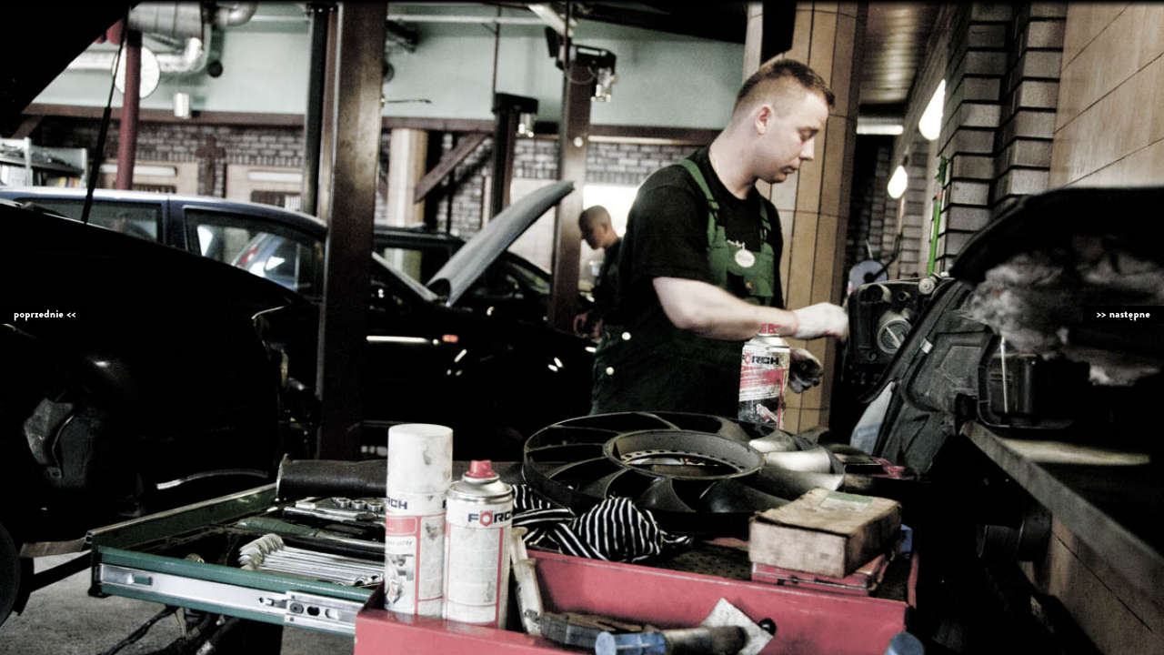

--- FILE ---
content_type: text/html
request_url: http://autokuznia.pl/galeria18.php
body_size: 631
content:
<!DOCTYPE HTML PUBLIC "-//W3C//DTD HTML 4.01//EN"> 
<html >
<head>
	<meta http-equiv="Content-Type" content="text/html;charset=iso-8859-2"> 
    <title></title>
<script src="js/general.js" type="text/javascript"></script>
<link rel="stylesheet" href="galeria.css" type="text/css">

</head>

<body onLoad="por();getInfo();" onResize="por();getInfo();">
<div id="container">
<!--[if !IE]>-->
<img src="galeria/0019.jpg" id="pic" style="display:none;" />
<!--<![endif]-->
<!--[if IE]>
<img src="galeria/0019.jpg" class="czekaj" id="pic"/>
<![endif]-->
   
<div>
<div id="ciengora"></div>

<!--[if IE]>
<table width="100%" border="0" background="images/foot.png"><tr><td align="right">Aby strona wyglądała idealnie zalecamy przeglądarkę Safari, Firefox lub Chrome.</td></tr></table>
<![endif]-->
<div id="foot"><div id="left"><a href="galeria17.php"><img src="images/prev.png" border="0"></a></div>
<div id="right"><a href="galeria19.php"><img src="images/next.png" border="0"></a></div></div>


</body>
</html>


--- FILE ---
content_type: text/css
request_url: http://autokuznia.pl/galeria.css
body_size: 302
content:
#foot
{
    
    position: absolute; 
    top: 0; 
    left: 0; 
    right: 0; 
    bottom: 0; 
    padding:0; 
    margin:0;
    
	
}

#container
{
    
    position:absolute;
    top: 0; 
    left: 0; 
    right: 0; 
    bottom: 0; 
    padding:0; 
    margin:0;
    width:100%;
    height:100%;
	overflow:hidden;
}
    
#right
{
    position: fixed; 
    right: 0px; 
    bottom: 50%; 
	
}

#left
{
    position: fixed; 
    left: 0px; 
    bottom: 50%; 
	
}

#ciengora
{
    
    position: absolute; 
    background-image: url('images/cien_gora.png'); 
    background-position:top left; 
    background-repeat:repeat-x; 
    top: 0px; 
    left: 0; 
    right: 0; 
    bottom: 0; 
    padding:0; 
    margin:0;

}

#czekaj 
{ 
    top: 50%; 
    left: 50%; 
     }

--- FILE ---
content_type: application/javascript
request_url: http://autokuznia.pl/js/general.js
body_size: 1281
content:
function browserSize() {

    if (typeof (window.innerWidth) == 'number') {
      
        winW = window.innerWidth;
        winH = window.innerHeight;
    } else if (document.documentElement && (document.documentElement.clientWidth || document.documentElement.clientHeight)) {
     
        winW = document.documentElement.clientWidth;
        winH = document.documentElement.clientHeight;
    } else if (document.body && (document.body.clientWidth || document.body.clientHeight)) {
        
        winW = document.body.clientWidth;
        winH = document.body.clientHeight;
    }

   
    return { w: winW, h: winH };

}


var ei = 0;
var img;

	
function por(){
	
		
			winSize = browserSize();
			document.getElementById('foot').style.width = winSize.w+"px";
		
		
			img = document.getElementById('pic');
			
			
			replaceImage = false;
			if(img.width == 0){
				
				img = new Image();
				img.src = photo[0];
				replaceImage = true;
			}
			
			minwidth = .5*img.width;
			minheight = .5*img.height;
			ratio = img.height/img.width;
			
			imagewidth = img.width;
			imageheight = img.height;
			browserwidth = winSize.w;
			browserheight = winSize.h;
			
			
			if ((browserheight < minheight) && (browserwidth < minwidth)){
				img.height = minheight;
				img.width = minwidth;
			} else{	
			
				
				if (browserheight > browserwidth){
					
				    imageheight = browserheight;
				    img.height= browserheight;
				    imagewidth = browserheight/ratio;
				    img.width= imagewidth;
				    
				    if (browserwidth > imagewidth){
				    	imagewidth = browserwidth;
				    	img.width = browserwidth;
				    	imageheight = browserwidth * ratio;
				    	img.height = imageheight;
				    }
				
				}
				if (browserwidth >= browserheight){
				    imagewidth = browserwidth;
				    img.width = browserwidth;
				    imageheight = browserwidth * ratio;
				    img.height = imageheight;
				    
				    if (browserheight > imageheight){
				    	imageheight = browserheight;
				    	img.height= browserheight;
				    	imagewidth = browserheight/ratio;
				    	img.width= imagewidth;
				    }
				}
			}

	ei++;
	
	if(replaceImage){
		
		document.getElementById('pic').style.display = "block";
	}else{
		img.style.display = "block";
	}
	
	
	
	// DEBUG ->  document.getElementById('tex').innerHTML =minwidth+" | "+minheight+" | Ratio: "+ratio + " nr-> "+ei;
}


var TimeToFade = 400.0;

function fade(eid)
{
  var element = document.getElementById(eid);
  if(element == null)
    return;
   
  if(element.FadeState == null)
  {
    if(element.style.opacity == null 
        || element.style.opacity == '' 
        || element.style.opacity == '1')
    {
      element.FadeState = 2;
    }
    else
    {
      element.FadeState = -2;
    }
  }
    
  if(element.FadeState == 1 || element.FadeState == -1)
  {
    element.FadeState = element.FadeState == 1 ? -1 : 1;
    element.FadeTimeLeft = TimeToFade - element.FadeTimeLeft;
  }
  else
  {
    element.FadeState = element.FadeState == 2 ? -1 : 1;
    element.FadeTimeLeft = TimeToFade;
    setTimeout("animateFade(" + new Date().getTime() + ",'" + eid + "')", 33);
  }  
}

function animateFade(lastTick, eid)
{  
  var curTick = new Date().getTime();
  var elapsedTicks = curTick - lastTick;
  
  var element = document.getElementById(eid);
 
  if(element.FadeTimeLeft <= elapsedTicks)
  {
    element.style.opacity = element.FadeState == 1 ? '1' : '0';
    element.style.filter = 'alpha(opacity = ' 
        + (element.FadeState == 1 ? '100' : '0') + ')';
    element.FadeState = element.FadeState == 1 ? 2 : -2;
    return;
  }
 
  element.FadeTimeLeft -= elapsedTicks;
  var newOpVal = element.FadeTimeLeft/TimeToFade;
  if(element.FadeState == 1)
    newOpVal = 1 - newOpVal;

  element.style.opacity = newOpVal;
  element.style.filter = 'alpha(opacity = ' + (newOpVal*100) + ')';
  
  setTimeout("animateFade(" + curTick + ",'" + eid + "')", 33);
}
var Fin = false;
function slideBGImage(div,w)
{
	if(w == "in"){
		if(!Fin){
			Fin = true;	
			fade(div);
		}	
	}else if(w == "out"){
		if(Fin){
			Fin = false;	
			fade(div);
		}
	}
	
	
}

function hide(div){
	if(document.getElementById(div) != undefined){
		
		
			document.getElementById(div).style.display = "none";
		
	}
}
function show(div){
	if(document.getElementById(div) != undefined){
		if(document.getElementById(div).style.display == "none" || document.getElementById(div).style.display == ""){
			document.getElementById(div).style.display = "block";
		
		}
	}
}
		
